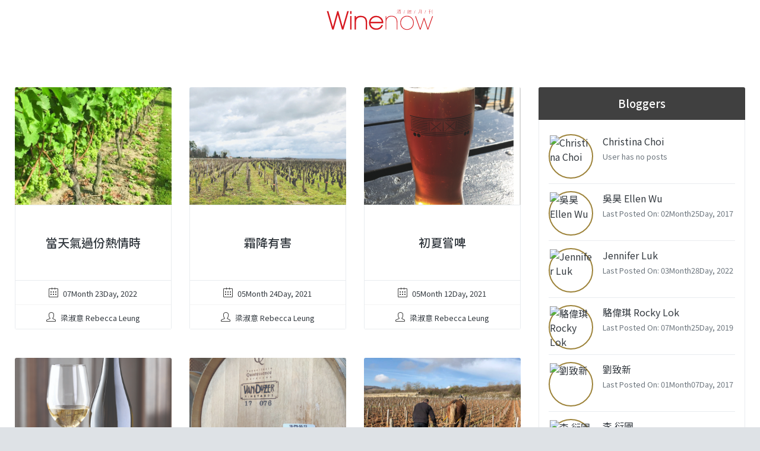

--- FILE ---
content_type: text/html; charset=UTF-8
request_url: https://api.winenow.com.hk/author/rebecca/
body_size: 15373
content:
<!DOCTYPE html>
<html lang="en-GB">

<head>
	<meta charset="UTF-8"/>
	<meta name="viewport" content="width=device-width, initial-scale=1, shrink-to-fit=no">
	<meta http-equiv="cache-control" content="no-cache">
	<meta http-equiv="pragma" content="no-cache">
	<meta http-equiv="expires" content="0">
	<link rel="profile" href="https://gmpg.org/xfn/11"/>
	<link rel="pingback" href="https://api.winenow.com.hk/xmlrpc.php"/>

	<script data-cfasync="false" type="text/javascript">var ewww_webp_supported=!1;function check_webp_feature(A,e){var w;e=void 0!==e?e:function(){},ewww_webp_supported?e(ewww_webp_supported):((w=new Image).onload=function(){ewww_webp_supported=0<w.width&&0<w.height,e&&e(ewww_webp_supported)},w.onerror=function(){e&&e(!1)},w.src="data:image/webp;base64,"+{alpha:"UklGRkoAAABXRUJQVlA4WAoAAAAQAAAAAAAAAAAAQUxQSAwAAAARBxAR/Q9ERP8DAABWUDggGAAAABQBAJ0BKgEAAQAAAP4AAA3AAP7mtQAAAA=="}[A])}check_webp_feature("alpha");</script><script data-cfasync="false" type="text/javascript">var Arrive=function(c,e,w){"use strict";if(c.MutationObserver&&"undefined"!=typeof HTMLElement){var r,a=0,u=(r=HTMLElement.prototype.matches||HTMLElement.prototype.webkitMatchesSelector||HTMLElement.prototype.mozMatchesSelector||HTMLElement.prototype.msMatchesSelector,{matchesSelector:function(e,t){return e instanceof HTMLElement&&r.call(e,t)},addMethod:function(e,t,r){var a=e[t];e[t]=function(){return r.length==arguments.length?r.apply(this,arguments):"function"==typeof a?a.apply(this,arguments):void 0}},callCallbacks:function(e,t){t&&t.options.onceOnly&&1==t.firedElems.length&&(e=[e[0]]);for(var r,a=0;r=e[a];a++)r&&r.callback&&r.callback.call(r.elem,r.elem);t&&t.options.onceOnly&&1==t.firedElems.length&&t.me.unbindEventWithSelectorAndCallback.call(t.target,t.selector,t.callback)},checkChildNodesRecursively:function(e,t,r,a){for(var i,n=0;i=e[n];n++)r(i,t,a)&&a.push({callback:t.callback,elem:i}),0<i.childNodes.length&&u.checkChildNodesRecursively(i.childNodes,t,r,a)},mergeArrays:function(e,t){var r,a={};for(r in e)e.hasOwnProperty(r)&&(a[r]=e[r]);for(r in t)t.hasOwnProperty(r)&&(a[r]=t[r]);return a},toElementsArray:function(e){return e=void 0!==e&&("number"!=typeof e.length||e===c)?[e]:e}}),t=(n.prototype.addEvent=function(e,t,r,a){a={target:e,selector:t,options:r,callback:a,firedElems:[]};return this._beforeAdding&&this._beforeAdding(a),this._eventsBucket.push(a),a},n.prototype.removeEvent=function(e){for(var t,r=this._eventsBucket.length-1;t=this._eventsBucket[r];r--)e(t)&&(this._beforeRemoving&&this._beforeRemoving(t),(t=this._eventsBucket.splice(r,1))&&t.length&&(t[0].callback=null))},n.prototype.beforeAdding=function(e){this._beforeAdding=e},n.prototype.beforeRemoving=function(e){this._beforeRemoving=e},n),o=function(i,n){var o=new t,l=this,s={fireOnAttributesModification:!1};return o.beforeAdding(function(t){var e=t.target;e!==c.document&&e!==c||(e=document.getElementsByTagName("html")[0]);var r=new MutationObserver(function(e){n.call(this,e,t)}),a=i(t.options);r.observe(e,a),t.observer=r,t.me=l}),o.beforeRemoving(function(e){e.observer.disconnect()}),this.bindEvent=function(e,t,r){t=u.mergeArrays(s,t);for(var a=u.toElementsArray(this),i=0;i<a.length;i++)o.addEvent(a[i],e,t,r)},this.unbindEvent=function(){var r=u.toElementsArray(this);o.removeEvent(function(e){for(var t=0;t<r.length;t++)if(this===w||e.target===r[t])return!0;return!1})},this.unbindEventWithSelectorOrCallback=function(r){var a=u.toElementsArray(this),i=r,e="function"==typeof r?function(e){for(var t=0;t<a.length;t++)if((this===w||e.target===a[t])&&e.callback===i)return!0;return!1}:function(e){for(var t=0;t<a.length;t++)if((this===w||e.target===a[t])&&e.selector===r)return!0;return!1};o.removeEvent(e)},this.unbindEventWithSelectorAndCallback=function(r,a){var i=u.toElementsArray(this);o.removeEvent(function(e){for(var t=0;t<i.length;t++)if((this===w||e.target===i[t])&&e.selector===r&&e.callback===a)return!0;return!1})},this},i=new function(){var s={fireOnAttributesModification:!1,onceOnly:!1,existing:!1};function n(e,t,r){return!(!u.matchesSelector(e,t.selector)||(e._id===w&&(e._id=a++),-1!=t.firedElems.indexOf(e._id)))&&(t.firedElems.push(e._id),!0)}var c=(i=new o(function(e){var t={attributes:!1,childList:!0,subtree:!0};return e.fireOnAttributesModification&&(t.attributes=!0),t},function(e,i){e.forEach(function(e){var t=e.addedNodes,r=e.target,a=[];null!==t&&0<t.length?u.checkChildNodesRecursively(t,i,n,a):"attributes"===e.type&&n(r,i)&&a.push({callback:i.callback,elem:r}),u.callCallbacks(a,i)})})).bindEvent;return i.bindEvent=function(e,t,r){t=void 0===r?(r=t,s):u.mergeArrays(s,t);var a=u.toElementsArray(this);if(t.existing){for(var i=[],n=0;n<a.length;n++)for(var o=a[n].querySelectorAll(e),l=0;l<o.length;l++)i.push({callback:r,elem:o[l]});if(t.onceOnly&&i.length)return r.call(i[0].elem,i[0].elem);setTimeout(u.callCallbacks,1,i)}c.call(this,e,t,r)},i},l=new function(){var a={};function i(e,t){return u.matchesSelector(e,t.selector)}var n=(l=new o(function(){return{childList:!0,subtree:!0}},function(e,r){e.forEach(function(e){var t=e.removedNodes,e=[];null!==t&&0<t.length&&u.checkChildNodesRecursively(t,r,i,e),u.callCallbacks(e,r)})})).bindEvent;return l.bindEvent=function(e,t,r){t=void 0===r?(r=t,a):u.mergeArrays(a,t),n.call(this,e,t,r)},l};e&&d(e.fn),d(HTMLElement.prototype),d(NodeList.prototype),d(HTMLCollection.prototype),d(HTMLDocument.prototype),d(Window.prototype);e={};return s(i,e,"unbindAllArrive"),s(l,e,"unbindAllLeave"),e}function n(){this._eventsBucket=[],this._beforeAdding=null,this._beforeRemoving=null}function s(e,t,r){u.addMethod(t,r,e.unbindEvent),u.addMethod(t,r,e.unbindEventWithSelectorOrCallback),u.addMethod(t,r,e.unbindEventWithSelectorAndCallback)}function d(e){e.arrive=i.bindEvent,s(i,e,"unbindArrive"),e.leave=l.bindEvent,s(l,e,"unbindLeave")}}(window,"undefined"==typeof jQuery?null:jQuery,void 0),ewww_webp_supported=!1;function check_webp_feature(e,t){var r;ewww_webp_supported?t(ewww_webp_supported):((r=new Image).onload=function(){ewww_webp_supported=0<r.width&&0<r.height,t(ewww_webp_supported)},r.onerror=function(){t(!1)},r.src="data:image/webp;base64,"+{alpha:"UklGRkoAAABXRUJQVlA4WAoAAAAQAAAAAAAAAAAAQUxQSAwAAAARBxAR/Q9ERP8DAABWUDggGAAAABQBAJ0BKgEAAQAAAP4AAA3AAP7mtQAAAA==",animation:"UklGRlIAAABXRUJQVlA4WAoAAAASAAAAAAAAAAAAQU5JTQYAAAD/////AABBTk1GJgAAAAAAAAAAAAAAAAAAAGQAAABWUDhMDQAAAC8AAAAQBxAREYiI/gcA"}[e])}function ewwwLoadImages(e){if(e){for(var t=document.querySelectorAll(".batch-image img, .image-wrapper a, .ngg-pro-masonry-item a, .ngg-galleria-offscreen-seo-wrapper a"),r=0,a=t.length;r<a;r++)ewwwAttr(t[r],"data-src",t[r].getAttribute("data-webp")),ewwwAttr(t[r],"data-thumbnail",t[r].getAttribute("data-webp-thumbnail"));for(var i=document.querySelectorAll(".rev_slider ul li"),r=0,a=i.length;r<a;r++){ewwwAttr(i[r],"data-thumb",i[r].getAttribute("data-webp-thumb"));for(var n=1;n<11;)ewwwAttr(i[r],"data-param"+n,i[r].getAttribute("data-webp-param"+n)),n++}for(r=0,a=(i=document.querySelectorAll(".rev_slider img")).length;r<a;r++)ewwwAttr(i[r],"data-lazyload",i[r].getAttribute("data-webp-lazyload"));for(var o=document.querySelectorAll("div.woocommerce-product-gallery__image"),r=0,a=o.length;r<a;r++)ewwwAttr(o[r],"data-thumb",o[r].getAttribute("data-webp-thumb"))}for(var l=document.querySelectorAll("video"),r=0,a=l.length;r<a;r++)ewwwAttr(l[r],"poster",e?l[r].getAttribute("data-poster-webp"):l[r].getAttribute("data-poster-image"));for(var s,c=document.querySelectorAll("img.ewww_webp_lazy_load"),r=0,a=c.length;r<a;r++)e&&(ewwwAttr(c[r],"data-lazy-srcset",c[r].getAttribute("data-lazy-srcset-webp")),ewwwAttr(c[r],"data-srcset",c[r].getAttribute("data-srcset-webp")),ewwwAttr(c[r],"data-lazy-src",c[r].getAttribute("data-lazy-src-webp")),ewwwAttr(c[r],"data-src",c[r].getAttribute("data-src-webp")),ewwwAttr(c[r],"data-orig-file",c[r].getAttribute("data-webp-orig-file")),ewwwAttr(c[r],"data-medium-file",c[r].getAttribute("data-webp-medium-file")),ewwwAttr(c[r],"data-large-file",c[r].getAttribute("data-webp-large-file")),null!=(s=c[r].getAttribute("srcset"))&&!1!==s&&s.includes("R0lGOD")&&ewwwAttr(c[r],"src",c[r].getAttribute("data-lazy-src-webp"))),c[r].className=c[r].className.replace(/\bewww_webp_lazy_load\b/,"");for(var w=document.querySelectorAll(".ewww_webp"),r=0,a=w.length;r<a;r++)e?(ewwwAttr(w[r],"srcset",w[r].getAttribute("data-srcset-webp")),ewwwAttr(w[r],"src",w[r].getAttribute("data-src-webp")),ewwwAttr(w[r],"data-orig-file",w[r].getAttribute("data-webp-orig-file")),ewwwAttr(w[r],"data-medium-file",w[r].getAttribute("data-webp-medium-file")),ewwwAttr(w[r],"data-large-file",w[r].getAttribute("data-webp-large-file")),ewwwAttr(w[r],"data-large_image",w[r].getAttribute("data-webp-large_image")),ewwwAttr(w[r],"data-src",w[r].getAttribute("data-webp-src"))):(ewwwAttr(w[r],"srcset",w[r].getAttribute("data-srcset-img")),ewwwAttr(w[r],"src",w[r].getAttribute("data-src-img"))),w[r].className=w[r].className.replace(/\bewww_webp\b/,"ewww_webp_loaded");window.jQuery&&jQuery.fn.isotope&&jQuery.fn.imagesLoaded&&(jQuery(".fusion-posts-container-infinite").imagesLoaded(function(){jQuery(".fusion-posts-container-infinite").hasClass("isotope")&&jQuery(".fusion-posts-container-infinite").isotope()}),jQuery(".fusion-portfolio:not(.fusion-recent-works) .fusion-portfolio-wrapper").imagesLoaded(function(){jQuery(".fusion-portfolio:not(.fusion-recent-works) .fusion-portfolio-wrapper").isotope()}))}function ewwwWebPInit(e){ewwwLoadImages(e),ewwwNggLoadGalleries(e),document.arrive(".ewww_webp",function(){ewwwLoadImages(e)}),document.arrive(".ewww_webp_lazy_load",function(){ewwwLoadImages(e)}),document.arrive("videos",function(){ewwwLoadImages(e)}),"loading"==document.readyState?document.addEventListener("DOMContentLoaded",ewwwJSONParserInit):("undefined"!=typeof galleries&&ewwwNggParseGalleries(e),ewwwWooParseVariations(e))}function ewwwAttr(e,t,r){null!=r&&!1!==r&&e.setAttribute(t,r)}function ewwwJSONParserInit(){"undefined"!=typeof galleries&&check_webp_feature("alpha",ewwwNggParseGalleries),check_webp_feature("alpha",ewwwWooParseVariations)}function ewwwWooParseVariations(e){if(e)for(var t=document.querySelectorAll("form.variations_form"),r=0,a=t.length;r<a;r++){var i=t[r].getAttribute("data-product_variations"),n=!1;try{for(var o in i=JSON.parse(i))void 0!==i[o]&&void 0!==i[o].image&&(void 0!==i[o].image.src_webp&&(i[o].image.src=i[o].image.src_webp,n=!0),void 0!==i[o].image.srcset_webp&&(i[o].image.srcset=i[o].image.srcset_webp,n=!0),void 0!==i[o].image.full_src_webp&&(i[o].image.full_src=i[o].image.full_src_webp,n=!0),void 0!==i[o].image.gallery_thumbnail_src_webp&&(i[o].image.gallery_thumbnail_src=i[o].image.gallery_thumbnail_src_webp,n=!0),void 0!==i[o].image.thumb_src_webp&&(i[o].image.thumb_src=i[o].image.thumb_src_webp,n=!0));n&&ewwwAttr(t[r],"data-product_variations",JSON.stringify(i))}catch(e){}}}function ewwwNggParseGalleries(e){if(e)for(var t in galleries){var r=galleries[t];galleries[t].images_list=ewwwNggParseImageList(r.images_list)}}function ewwwNggLoadGalleries(e){e&&document.addEventListener("ngg.galleria.themeadded",function(e,t){window.ngg_galleria._create_backup=window.ngg_galleria.create,window.ngg_galleria.create=function(e,t){var r=$(e).data("id");return galleries["gallery_"+r].images_list=ewwwNggParseImageList(galleries["gallery_"+r].images_list),window.ngg_galleria._create_backup(e,t)}})}function ewwwNggParseImageList(e){for(var t in e){var r=e[t];if(void 0!==r["image-webp"]&&(e[t].image=r["image-webp"],delete e[t]["image-webp"]),void 0!==r["thumb-webp"]&&(e[t].thumb=r["thumb-webp"],delete e[t]["thumb-webp"]),void 0!==r.full_image_webp&&(e[t].full_image=r.full_image_webp,delete e[t].full_image_webp),void 0!==r.srcsets)for(var a in r.srcsets)nggSrcset=r.srcsets[a],void 0!==r.srcsets[a+"-webp"]&&(e[t].srcsets[a]=r.srcsets[a+"-webp"],delete e[t].srcsets[a+"-webp"]);if(void 0!==r.full_srcsets)for(var i in r.full_srcsets)nggFSrcset=r.full_srcsets[i],void 0!==r.full_srcsets[i+"-webp"]&&(e[t].full_srcsets[i]=r.full_srcsets[i+"-webp"],delete e[t].full_srcsets[i+"-webp"])}return e}check_webp_feature("alpha",ewwwWebPInit);</script><title>梁淑意 Rebecca Leung &#8211; Winenow 酒經</title>
<meta name='robots' content='max-image-preview:large' />
<!-- Google tag (gtag.js) consent mode dataLayer added by Site Kit -->
<script id="google_gtagjs-js-consent-mode-data-layer" type="text/javascript">
window.dataLayer = window.dataLayer || [];function gtag(){dataLayer.push(arguments);}
gtag('consent', 'default', {"ad_personalization":"denied","ad_storage":"denied","ad_user_data":"denied","analytics_storage":"denied","functionality_storage":"denied","security_storage":"denied","personalization_storage":"denied","region":["AT","BE","BG","CH","CY","CZ","DE","DK","EE","ES","FI","FR","GB","GR","HR","HU","IE","IS","IT","LI","LT","LU","LV","MT","NL","NO","PL","PT","RO","SE","SI","SK"],"wait_for_update":500});
window._googlesitekitConsentCategoryMap = {"statistics":["analytics_storage"],"marketing":["ad_storage","ad_user_data","ad_personalization"],"functional":["functionality_storage","security_storage"],"preferences":["personalization_storage"]};
window._googlesitekitConsents = {"ad_personalization":"denied","ad_storage":"denied","ad_user_data":"denied","analytics_storage":"denied","functionality_storage":"denied","security_storage":"denied","personalization_storage":"denied","region":["AT","BE","BG","CH","CY","CZ","DE","DK","EE","ES","FI","FR","GB","GR","HR","HU","IE","IS","IT","LI","LT","LU","LV","MT","NL","NO","PL","PT","RO","SE","SI","SK"],"wait_for_update":500};
</script>
<!-- End Google tag (gtag.js) consent mode dataLayer added by Site Kit -->
<link rel='dns-prefetch' href='//ajax.googleapis.com' />
<link rel='dns-prefetch' href='//cdn.polyfill.io' />
<link rel='dns-prefetch' href='//www.googletagmanager.com' />
<link rel='dns-prefetch' href='//s3.amazonaws.com' />
<link rel='dns-prefetch' href='//s.w.org' />
<link rel="alternate" type="application/rss+xml" title="Winenow 酒經 &raquo; Posts by 梁淑意 Rebecca Leung Feed" href="https://api.winenow.com.hk/author/rebecca/feed/" />
		<!-- This site uses the Google Analytics by MonsterInsights plugin v8.23.1 - Using Analytics tracking - https://www.monsterinsights.com/ -->
							<script src="//www.googletagmanager.com/gtag/js?id=G-2N6LE9LJDT"  data-cfasync="false" data-wpfc-render="false" type="text/javascript" async></script>
			<script data-cfasync="false" data-wpfc-render="false" type="text/javascript">
				var mi_version = '8.23.1';
				var mi_track_user = true;
				var mi_no_track_reason = '';
				
								var disableStrs = [
										'ga-disable-G-2N6LE9LJDT',
									];

				/* Function to detect opted out users */
				function __gtagTrackerIsOptedOut() {
					for (var index = 0; index < disableStrs.length; index++) {
						if (document.cookie.indexOf(disableStrs[index] + '=true') > -1) {
							return true;
						}
					}

					return false;
				}

				/* Disable tracking if the opt-out cookie exists. */
				if (__gtagTrackerIsOptedOut()) {
					for (var index = 0; index < disableStrs.length; index++) {
						window[disableStrs[index]] = true;
					}
				}

				/* Opt-out function */
				function __gtagTrackerOptout() {
					for (var index = 0; index < disableStrs.length; index++) {
						document.cookie = disableStrs[index] + '=true; expires=Thu, 31 Dec 2099 23:59:59 UTC; path=/';
						window[disableStrs[index]] = true;
					}
				}

				if ('undefined' === typeof gaOptout) {
					function gaOptout() {
						__gtagTrackerOptout();
					}
				}
								window.dataLayer = window.dataLayer || [];

				window.MonsterInsightsDualTracker = {
					helpers: {},
					trackers: {},
				};
				if (mi_track_user) {
					function __gtagDataLayer() {
						dataLayer.push(arguments);
					}

					function __gtagTracker(type, name, parameters) {
						if (!parameters) {
							parameters = {};
						}

						if (parameters.send_to) {
							__gtagDataLayer.apply(null, arguments);
							return;
						}

						if (type === 'event') {
														parameters.send_to = monsterinsights_frontend.v4_id;
							var hookName = name;
							if (typeof parameters['event_category'] !== 'undefined') {
								hookName = parameters['event_category'] + ':' + name;
							}

							if (typeof MonsterInsightsDualTracker.trackers[hookName] !== 'undefined') {
								MonsterInsightsDualTracker.trackers[hookName](parameters);
							} else {
								__gtagDataLayer('event', name, parameters);
							}
							
						} else {
							__gtagDataLayer.apply(null, arguments);
						}
					}

					__gtagTracker('js', new Date());
					__gtagTracker('set', {
						'developer_id.dZGIzZG': true,
											});
										__gtagTracker('config', 'G-2N6LE9LJDT', {"forceSSL":"true","link_attribution":"true"} );
															window.gtag = __gtagTracker;										(function () {
						/* https://developers.google.com/analytics/devguides/collection/analyticsjs/ */
						/* ga and __gaTracker compatibility shim. */
						var noopfn = function () {
							return null;
						};
						var newtracker = function () {
							return new Tracker();
						};
						var Tracker = function () {
							return null;
						};
						var p = Tracker.prototype;
						p.get = noopfn;
						p.set = noopfn;
						p.send = function () {
							var args = Array.prototype.slice.call(arguments);
							args.unshift('send');
							__gaTracker.apply(null, args);
						};
						var __gaTracker = function () {
							var len = arguments.length;
							if (len === 0) {
								return;
							}
							var f = arguments[len - 1];
							if (typeof f !== 'object' || f === null || typeof f.hitCallback !== 'function') {
								if ('send' === arguments[0]) {
									var hitConverted, hitObject = false, action;
									if ('event' === arguments[1]) {
										if ('undefined' !== typeof arguments[3]) {
											hitObject = {
												'eventAction': arguments[3],
												'eventCategory': arguments[2],
												'eventLabel': arguments[4],
												'value': arguments[5] ? arguments[5] : 1,
											}
										}
									}
									if ('pageview' === arguments[1]) {
										if ('undefined' !== typeof arguments[2]) {
											hitObject = {
												'eventAction': 'page_view',
												'page_path': arguments[2],
											}
										}
									}
									if (typeof arguments[2] === 'object') {
										hitObject = arguments[2];
									}
									if (typeof arguments[5] === 'object') {
										Object.assign(hitObject, arguments[5]);
									}
									if ('undefined' !== typeof arguments[1].hitType) {
										hitObject = arguments[1];
										if ('pageview' === hitObject.hitType) {
											hitObject.eventAction = 'page_view';
										}
									}
									if (hitObject) {
										action = 'timing' === arguments[1].hitType ? 'timing_complete' : hitObject.eventAction;
										hitConverted = mapArgs(hitObject);
										__gtagTracker('event', action, hitConverted);
									}
								}
								return;
							}

							function mapArgs(args) {
								var arg, hit = {};
								var gaMap = {
									'eventCategory': 'event_category',
									'eventAction': 'event_action',
									'eventLabel': 'event_label',
									'eventValue': 'event_value',
									'nonInteraction': 'non_interaction',
									'timingCategory': 'event_category',
									'timingVar': 'name',
									'timingValue': 'value',
									'timingLabel': 'event_label',
									'page': 'page_path',
									'location': 'page_location',
									'title': 'page_title',
									'referrer' : 'page_referrer',
								};
								for (arg in args) {
																		if (!(!args.hasOwnProperty(arg) || !gaMap.hasOwnProperty(arg))) {
										hit[gaMap[arg]] = args[arg];
									} else {
										hit[arg] = args[arg];
									}
								}
								return hit;
							}

							try {
								f.hitCallback();
							} catch (ex) {
							}
						};
						__gaTracker.create = newtracker;
						__gaTracker.getByName = newtracker;
						__gaTracker.getAll = function () {
							return [];
						};
						__gaTracker.remove = noopfn;
						__gaTracker.loaded = true;
						window['__gaTracker'] = __gaTracker;
					})();
									} else {
										console.log("");
					(function () {
						function __gtagTracker() {
							return null;
						}

						window['__gtagTracker'] = __gtagTracker;
						window['gtag'] = __gtagTracker;
					})();
									}
			</script>
				<!-- / Google Analytics by MonsterInsights -->
		<script type="text/javascript">
window._wpemojiSettings = {"baseUrl":"https:\/\/s.w.org\/images\/core\/emoji\/13.1.0\/72x72\/","ext":".png","svgUrl":"https:\/\/s.w.org\/images\/core\/emoji\/13.1.0\/svg\/","svgExt":".svg","source":{"concatemoji":"https:\/\/api.winenow.com.hk\/wp-includes\/js\/wp-emoji-release.min.js?ver=e697572dc734a6504e2ef00df27220f6"}};
/*! This file is auto-generated */
!function(e,a,t){var n,r,o,i=a.createElement("canvas"),p=i.getContext&&i.getContext("2d");function s(e,t){var a=String.fromCharCode;p.clearRect(0,0,i.width,i.height),p.fillText(a.apply(this,e),0,0);e=i.toDataURL();return p.clearRect(0,0,i.width,i.height),p.fillText(a.apply(this,t),0,0),e===i.toDataURL()}function c(e){var t=a.createElement("script");t.src=e,t.defer=t.type="text/javascript",a.getElementsByTagName("head")[0].appendChild(t)}for(o=Array("flag","emoji"),t.supports={everything:!0,everythingExceptFlag:!0},r=0;r<o.length;r++)t.supports[o[r]]=function(e){if(!p||!p.fillText)return!1;switch(p.textBaseline="top",p.font="600 32px Arial",e){case"flag":return s([127987,65039,8205,9895,65039],[127987,65039,8203,9895,65039])?!1:!s([55356,56826,55356,56819],[55356,56826,8203,55356,56819])&&!s([55356,57332,56128,56423,56128,56418,56128,56421,56128,56430,56128,56423,56128,56447],[55356,57332,8203,56128,56423,8203,56128,56418,8203,56128,56421,8203,56128,56430,8203,56128,56423,8203,56128,56447]);case"emoji":return!s([10084,65039,8205,55357,56613],[10084,65039,8203,55357,56613])}return!1}(o[r]),t.supports.everything=t.supports.everything&&t.supports[o[r]],"flag"!==o[r]&&(t.supports.everythingExceptFlag=t.supports.everythingExceptFlag&&t.supports[o[r]]);t.supports.everythingExceptFlag=t.supports.everythingExceptFlag&&!t.supports.flag,t.DOMReady=!1,t.readyCallback=function(){t.DOMReady=!0},t.supports.everything||(n=function(){t.readyCallback()},a.addEventListener?(a.addEventListener("DOMContentLoaded",n,!1),e.addEventListener("load",n,!1)):(e.attachEvent("onload",n),a.attachEvent("onreadystatechange",function(){"complete"===a.readyState&&t.readyCallback()})),(n=t.source||{}).concatemoji?c(n.concatemoji):n.wpemoji&&n.twemoji&&(c(n.twemoji),c(n.wpemoji)))}(window,document,window._wpemojiSettings);
</script>
<style type="text/css">
img.wp-smiley,
img.emoji {
	display: inline !important;
	border: none !important;
	box-shadow: none !important;
	height: 1em !important;
	width: 1em !important;
	margin: 0 0.07em !important;
	vertical-align: -0.1em !important;
	background: none !important;
	padding: 0 !important;
}
</style>
	<link rel='stylesheet' id='wp-block-library-css'  href='https://api.winenow.com.hk/wp-includes/css/dist/block-library/style.min.css?ver=e697572dc734a6504e2ef00df27220f6' type='text/css' media='all' />
<link rel='stylesheet' id='wc-blocks-vendors-style-css'  href='https://api.winenow.com.hk/wp-content//plugins/woocommerce/packages/woocommerce-blocks/build/wc-blocks-vendors-style.css?ver=7.2.2' type='text/css' media='all' />
<link rel='stylesheet' id='wc-blocks-style-css'  href='https://api.winenow.com.hk/wp-content//plugins/woocommerce/packages/woocommerce-blocks/build/wc-blocks-style.css?ver=7.2.2' type='text/css' media='all' />
<style id='global-styles-inline-css' type='text/css'>
body{--wp--preset--color--black: #000000;--wp--preset--color--cyan-bluish-gray: #abb8c3;--wp--preset--color--white: #ffffff;--wp--preset--color--pale-pink: #f78da7;--wp--preset--color--vivid-red: #cf2e2e;--wp--preset--color--luminous-vivid-orange: #ff6900;--wp--preset--color--luminous-vivid-amber: #fcb900;--wp--preset--color--light-green-cyan: #7bdcb5;--wp--preset--color--vivid-green-cyan: #00d084;--wp--preset--color--pale-cyan-blue: #8ed1fc;--wp--preset--color--vivid-cyan-blue: #0693e3;--wp--preset--color--vivid-purple: #9b51e0;--wp--preset--gradient--vivid-cyan-blue-to-vivid-purple: linear-gradient(135deg,rgba(6,147,227,1) 0%,rgb(155,81,224) 100%);--wp--preset--gradient--light-green-cyan-to-vivid-green-cyan: linear-gradient(135deg,rgb(122,220,180) 0%,rgb(0,208,130) 100%);--wp--preset--gradient--luminous-vivid-amber-to-luminous-vivid-orange: linear-gradient(135deg,rgba(252,185,0,1) 0%,rgba(255,105,0,1) 100%);--wp--preset--gradient--luminous-vivid-orange-to-vivid-red: linear-gradient(135deg,rgba(255,105,0,1) 0%,rgb(207,46,46) 100%);--wp--preset--gradient--very-light-gray-to-cyan-bluish-gray: linear-gradient(135deg,rgb(238,238,238) 0%,rgb(169,184,195) 100%);--wp--preset--gradient--cool-to-warm-spectrum: linear-gradient(135deg,rgb(74,234,220) 0%,rgb(151,120,209) 20%,rgb(207,42,186) 40%,rgb(238,44,130) 60%,rgb(251,105,98) 80%,rgb(254,248,76) 100%);--wp--preset--gradient--blush-light-purple: linear-gradient(135deg,rgb(255,206,236) 0%,rgb(152,150,240) 100%);--wp--preset--gradient--blush-bordeaux: linear-gradient(135deg,rgb(254,205,165) 0%,rgb(254,45,45) 50%,rgb(107,0,62) 100%);--wp--preset--gradient--luminous-dusk: linear-gradient(135deg,rgb(255,203,112) 0%,rgb(199,81,192) 50%,rgb(65,88,208) 100%);--wp--preset--gradient--pale-ocean: linear-gradient(135deg,rgb(255,245,203) 0%,rgb(182,227,212) 50%,rgb(51,167,181) 100%);--wp--preset--gradient--electric-grass: linear-gradient(135deg,rgb(202,248,128) 0%,rgb(113,206,126) 100%);--wp--preset--gradient--midnight: linear-gradient(135deg,rgb(2,3,129) 0%,rgb(40,116,252) 100%);--wp--preset--duotone--dark-grayscale: url('#wp-duotone-dark-grayscale');--wp--preset--duotone--grayscale: url('#wp-duotone-grayscale');--wp--preset--duotone--purple-yellow: url('#wp-duotone-purple-yellow');--wp--preset--duotone--blue-red: url('#wp-duotone-blue-red');--wp--preset--duotone--midnight: url('#wp-duotone-midnight');--wp--preset--duotone--magenta-yellow: url('#wp-duotone-magenta-yellow');--wp--preset--duotone--purple-green: url('#wp-duotone-purple-green');--wp--preset--duotone--blue-orange: url('#wp-duotone-blue-orange');--wp--preset--font-size--small: 13px;--wp--preset--font-size--medium: 20px;--wp--preset--font-size--large: 36px;--wp--preset--font-size--x-large: 42px;}.has-black-color{color: var(--wp--preset--color--black) !important;}.has-cyan-bluish-gray-color{color: var(--wp--preset--color--cyan-bluish-gray) !important;}.has-white-color{color: var(--wp--preset--color--white) !important;}.has-pale-pink-color{color: var(--wp--preset--color--pale-pink) !important;}.has-vivid-red-color{color: var(--wp--preset--color--vivid-red) !important;}.has-luminous-vivid-orange-color{color: var(--wp--preset--color--luminous-vivid-orange) !important;}.has-luminous-vivid-amber-color{color: var(--wp--preset--color--luminous-vivid-amber) !important;}.has-light-green-cyan-color{color: var(--wp--preset--color--light-green-cyan) !important;}.has-vivid-green-cyan-color{color: var(--wp--preset--color--vivid-green-cyan) !important;}.has-pale-cyan-blue-color{color: var(--wp--preset--color--pale-cyan-blue) !important;}.has-vivid-cyan-blue-color{color: var(--wp--preset--color--vivid-cyan-blue) !important;}.has-vivid-purple-color{color: var(--wp--preset--color--vivid-purple) !important;}.has-black-background-color{background-color: var(--wp--preset--color--black) !important;}.has-cyan-bluish-gray-background-color{background-color: var(--wp--preset--color--cyan-bluish-gray) !important;}.has-white-background-color{background-color: var(--wp--preset--color--white) !important;}.has-pale-pink-background-color{background-color: var(--wp--preset--color--pale-pink) !important;}.has-vivid-red-background-color{background-color: var(--wp--preset--color--vivid-red) !important;}.has-luminous-vivid-orange-background-color{background-color: var(--wp--preset--color--luminous-vivid-orange) !important;}.has-luminous-vivid-amber-background-color{background-color: var(--wp--preset--color--luminous-vivid-amber) !important;}.has-light-green-cyan-background-color{background-color: var(--wp--preset--color--light-green-cyan) !important;}.has-vivid-green-cyan-background-color{background-color: var(--wp--preset--color--vivid-green-cyan) !important;}.has-pale-cyan-blue-background-color{background-color: var(--wp--preset--color--pale-cyan-blue) !important;}.has-vivid-cyan-blue-background-color{background-color: var(--wp--preset--color--vivid-cyan-blue) !important;}.has-vivid-purple-background-color{background-color: var(--wp--preset--color--vivid-purple) !important;}.has-black-border-color{border-color: var(--wp--preset--color--black) !important;}.has-cyan-bluish-gray-border-color{border-color: var(--wp--preset--color--cyan-bluish-gray) !important;}.has-white-border-color{border-color: var(--wp--preset--color--white) !important;}.has-pale-pink-border-color{border-color: var(--wp--preset--color--pale-pink) !important;}.has-vivid-red-border-color{border-color: var(--wp--preset--color--vivid-red) !important;}.has-luminous-vivid-orange-border-color{border-color: var(--wp--preset--color--luminous-vivid-orange) !important;}.has-luminous-vivid-amber-border-color{border-color: var(--wp--preset--color--luminous-vivid-amber) !important;}.has-light-green-cyan-border-color{border-color: var(--wp--preset--color--light-green-cyan) !important;}.has-vivid-green-cyan-border-color{border-color: var(--wp--preset--color--vivid-green-cyan) !important;}.has-pale-cyan-blue-border-color{border-color: var(--wp--preset--color--pale-cyan-blue) !important;}.has-vivid-cyan-blue-border-color{border-color: var(--wp--preset--color--vivid-cyan-blue) !important;}.has-vivid-purple-border-color{border-color: var(--wp--preset--color--vivid-purple) !important;}.has-vivid-cyan-blue-to-vivid-purple-gradient-background{background: var(--wp--preset--gradient--vivid-cyan-blue-to-vivid-purple) !important;}.has-light-green-cyan-to-vivid-green-cyan-gradient-background{background: var(--wp--preset--gradient--light-green-cyan-to-vivid-green-cyan) !important;}.has-luminous-vivid-amber-to-luminous-vivid-orange-gradient-background{background: var(--wp--preset--gradient--luminous-vivid-amber-to-luminous-vivid-orange) !important;}.has-luminous-vivid-orange-to-vivid-red-gradient-background{background: var(--wp--preset--gradient--luminous-vivid-orange-to-vivid-red) !important;}.has-very-light-gray-to-cyan-bluish-gray-gradient-background{background: var(--wp--preset--gradient--very-light-gray-to-cyan-bluish-gray) !important;}.has-cool-to-warm-spectrum-gradient-background{background: var(--wp--preset--gradient--cool-to-warm-spectrum) !important;}.has-blush-light-purple-gradient-background{background: var(--wp--preset--gradient--blush-light-purple) !important;}.has-blush-bordeaux-gradient-background{background: var(--wp--preset--gradient--blush-bordeaux) !important;}.has-luminous-dusk-gradient-background{background: var(--wp--preset--gradient--luminous-dusk) !important;}.has-pale-ocean-gradient-background{background: var(--wp--preset--gradient--pale-ocean) !important;}.has-electric-grass-gradient-background{background: var(--wp--preset--gradient--electric-grass) !important;}.has-midnight-gradient-background{background: var(--wp--preset--gradient--midnight) !important;}.has-small-font-size{font-size: var(--wp--preset--font-size--small) !important;}.has-medium-font-size{font-size: var(--wp--preset--font-size--medium) !important;}.has-large-font-size{font-size: var(--wp--preset--font-size--large) !important;}.has-x-large-font-size{font-size: var(--wp--preset--font-size--x-large) !important;}
</style>
<link rel='stylesheet' id='winenow-css'  href='https://api.winenow.com.hk/wp-content//plugins/winenow/public/css/winenow-public.css?ver=1.0.0' type='text/css' media='all' />
<style id='woocommerce-inline-inline-css' type='text/css'>
.woocommerce form .form-row .required { visibility: visible; }
</style>
<link rel='stylesheet' id='ppress-frontend-css'  href='https://api.winenow.com.hk/wp-content//plugins/wp-user-avatar/assets/css/frontend.min.css?ver=3.2.1' type='text/css' media='all' />
<link rel='stylesheet' id='ppress-flatpickr-css'  href='https://api.winenow.com.hk/wp-content//plugins/wp-user-avatar/assets/flatpickr/flatpickr.min.css?ver=3.2.1' type='text/css' media='all' />
<link rel='stylesheet' id='ppress-select2-css'  href='https://api.winenow.com.hk/wp-content//plugins/wp-user-avatar/assets/select2/select2.min.css?ver=e697572dc734a6504e2ef00df27220f6' type='text/css' media='all' />
<link rel='stylesheet' id='wc-memberships-frontend-css'  href='https://api.winenow.com.hk/wp-content//plugins/woocommerce-memberships/assets/css/frontend/wc-memberships-frontend.min.css?ver=1.7.2' type='text/css' media='all' />
<link rel='stylesheet' id='prdctfltr-css'  href='https://api.winenow.com.hk/wp-content//plugins/prdctfltr/lib/css/style.min.css?ver=6.6.4' type='text/css' media='all' />
<link rel='stylesheet' id='style-css'  href='https://api.winenow.com.hk/wp-content//themes/winenow/style.css?ver=1.0.2' type='text/css' media='all' />
<link rel='stylesheet' id='app_styles-css'  href='https://api.winenow.com.hk/wp-content//themes/winenow/public/app.css?ver=1.0.2' type='text/css' media='all' />
<link rel='stylesheet' id='socicon-css'  href='https://s3.amazonaws.com/icomoon.io/114779/Socicon/style.css?9ukd8d&#038;ver=1.0.2' type='text/css' media='all' />
<script type='text/javascript' src='https://api.winenow.com.hk/wp-content//plugins/google-analytics-for-wordpress/assets/js/frontend-gtag.js?ver=8.23.1' id='monsterinsights-frontend-script-js'></script>
<script data-cfasync="false" data-wpfc-render="false" type="text/javascript" id='monsterinsights-frontend-script-js-extra'>/* <![CDATA[ */
var monsterinsights_frontend = {"js_events_tracking":"true","download_extensions":"doc,pdf,ppt,zip,xls,docx,pptx,xlsx","inbound_paths":"[{\"path\":\"\\\/go\\\/\",\"label\":\"affiliate\"},{\"path\":\"\\\/recommend\\\/\",\"label\":\"affiliate\"}]","home_url":"https:\/\/api.winenow.com.hk","hash_tracking":"false","v4_id":"G-2N6LE9LJDT"};/* ]]> */
</script>
<script type='text/javascript' src='https://api.winenow.com.hk/wp-includes/js/jquery/jquery.min.js?ver=3.6.0' id='jquery-core-js'></script>
<script type='text/javascript' src='https://api.winenow.com.hk/wp-includes/js/jquery/jquery-migrate.min.js?ver=3.3.2' id='jquery-migrate-js'></script>
<script type='text/javascript' src='https://api.winenow.com.hk/wp-content//plugins/winenow/public/js/winenow-public.js?ver=1.0.0' id='winenow-js'></script>
<script type='text/javascript' src='https://api.winenow.com.hk/wp-content//plugins/wp-user-avatar/assets/flatpickr/flatpickr.min.js?ver=e697572dc734a6504e2ef00df27220f6' id='ppress-flatpickr-js'></script>
<script type='text/javascript' src='https://api.winenow.com.hk/wp-content//plugins/wp-user-avatar/assets/select2/select2.min.js?ver=e697572dc734a6504e2ef00df27220f6' id='ppress-select2-js'></script>
<script type='text/javascript' src='https://cdn.polyfill.io/v2/polyfill.min.js?ver=1.0.2' id='poly_fills-js'></script>

<!-- Google tag (gtag.js) snippet added by Site Kit -->
<!-- Google Analytics snippet added by Site Kit -->
<script type='text/javascript' src='https://www.googletagmanager.com/gtag/js?id=GT-55JKBRS' id='google_gtagjs-js' async></script>
<script type='text/javascript' id='google_gtagjs-js-after'>
window.dataLayer = window.dataLayer || [];function gtag(){dataLayer.push(arguments);}
gtag("set","linker",{"domains":["api.winenow.com.hk"]});
gtag("js", new Date());
gtag("set", "developer_id.dZTNiMT", true);
gtag("config", "GT-55JKBRS");
</script>
<link rel="https://api.w.org/" href="https://api.winenow.com.hk/wp-json/" /><link rel="alternate" type="application/json" href="https://api.winenow.com.hk/wp-json/wp/v2/users/61" /><link rel="EditURI" type="application/rsd+xml" title="RSD" href="https://api.winenow.com.hk/xmlrpc.php?rsd" />
<link rel="wlwmanifest" type="application/wlwmanifest+xml" href="https://api.winenow.com.hk/wp-includes/wlwmanifest.xml" /> 
<meta name="generator" content="Site Kit by Google 1.170.0" /><meta name="tec-api-version" content="v1"><meta name="tec-api-origin" content="https://api.winenow.com.hk"><link rel="https://theeventscalendar.com/" href="https://api.winenow.com.hk/wp-json/tribe/events/v1/" />	<noscript><style>.woocommerce-product-gallery{ opacity: 1 !important; }</style></noscript>
	<noscript><style>.lazyload[data-src]{display:none !important;}</style></noscript><style>.lazyload{background-image:none !important;}.lazyload:before{background-image:none !important;}</style><style>.wp-block-gallery.is-cropped .blocks-gallery-item picture{height:100%;width:100%;}</style><link rel="icon" href="https://api.winenow.com.hk/wp-content//uploads/2023/02/cropped-Artboard-6-1-32x32.png" sizes="32x32" />
<link rel="icon" href="https://api.winenow.com.hk/wp-content//uploads/2023/02/cropped-Artboard-6-1-192x192.png" sizes="192x192" />
<link rel="apple-touch-icon" href="https://api.winenow.com.hk/wp-content//uploads/2023/02/cropped-Artboard-6-1-180x180.png" />
<meta name="msapplication-TileImage" content="https://api.winenow.com.hk/wp-content//uploads/2023/02/cropped-Artboard-6-1-270x270.png" />
<meta name="generator" content="WooCommerce Product Filter - All in One WooCommerce Filter"/></head>

<body data-rsssl=1 class="archive author author-rebecca author-61 theme-winenow woocommerce-no-js tribe-no-js tribe-bar-is-disabled">
<script data-cfasync="false">if(ewww_webp_supported){document.body.classList.add("webp-support");}</script>

<!--[if IE]>
<p class="browserupgrade">You are using an <strong>outdated</strong> browser. Please <a href="http://browsehappy.com/">upgrade
	your browser</a> to improve your experience.</p>
<![endif]-->


<div class="site-overlay"></div>
<!-- pushy menu end -->

<!-- App Content -->
<main id="container">

	<!-- top slider -->
	
	<!-- main navigation -->
	<header class="app-header" style="background: #FFF">

		<!-- top menu -->
		<div class="top w-100 pt-2 pb-4 py-lg-3">
			<div class="container">
				<div class="row">
					<div class="col-2 col-lg-4 col-lg-5">
					</div>

					<!-- tablet and up only logo -->
					<div class="col-12 col-md-4 col-lg-2 text-center d-none d-lg-block">
						<a href="https://api.winenow.com.hk">
							<img src="[data-uri]"
								 alt="Winenow"
								 class="img-fluid d-block mx-auto lazyload"
								 style="max-width: 180px;" data-src="https://api.winenow.com.hk/wp-content//themes/winenow/assets/img/logo-red.svg" decoding="async" /><noscript><img src="https://api.winenow.com.hk/wp-content//themes/winenow/assets/img/logo-red.svg"
								 alt="Winenow"
								 class="img-fluid d-block mx-auto"
								 style="max-width: 180px;" data-eio="l" /></noscript>
						</a>
					</div>

					<!-- cart and winenow mall button -->
					<div class="col-10 col-lg-5 text-right">
					</div>

					<!-- mobile only logo -->
					<div class="col-12 text-center border-light border-top d-lg-none pt-4 mt-2">
						<a href="https://api.winenow.com.hk">
							<img src="[data-uri]"
								 alt="Winenow"
								 class="img-fluid d-block mx-auto lazyload"
								 style="max-width: 150px;" data-src="https://api.winenow.com.hk/wp-content//themes/winenow/assets/img/logo-red.svg" decoding="async" /><noscript><img src="https://api.winenow.com.hk/wp-content//themes/winenow/assets/img/logo-red.svg"
								 alt="Winenow"
								 class="img-fluid d-block mx-auto"
								 style="max-width: 150px;" data-eio="l" /></noscript>
						</a>
					</div>

				</div>
			</div>
		</div>
	</header>

<section id="blog-items" class="slice bg-white">
	<div class="container">
		<div class="row">
			<div class="col-12 col-lg-8 col-xl-70">
				<div class="pb-5">
					<div class="row">
													<div class="col-12 col-sm-6 col-lg-6 col-xl-4">
								<!-- blog item light -->
<div class="blog-item rounded mb-5">

			<div class="img-actor-4-3 item-img"
			style="background-image: url('https://api.winenow.com.hk/wp-content//uploads/2018/07/IMG_4995-e1531295453916.jpg"></div>
	
	<div class="item-body border ">
		<a href="https://api.winenow.com.hk/2022/07/heat/" class="link-heading">
			<div class="heading-x text-center my-5 px-3">
				當天氣過份熱情時			</div>
		</a>
		<div class="border-top text-center rounded-bottom">
			<div class="container-fluid">
				<div class="row">
					<div class="col-12 px-0">
						<a href="https://api.winenow.com.hk/2022/07/"
						   class="item-btn d-block">
							<div class="px-2 py-2">
								<span class="text-dark icon-calendar d-inline-block mr-1"></span>
								<span class="text text-small">
									07Month 23Day,  2022								</span>
							</div>
						</a>
					</div>
					<div class="col-12 px-0 border-top border-light">
						<a href="https://api.winenow.com.hk/author/rebecca/" class="item-btn d-block">
							<div class="px-2 py-2">
								<span class="text-dark icon-user d-inline-block mr-1"></span>
								<span class="text text-small">梁淑意 Rebecca Leung</span>
							</div>
						</a>
					</div>
				</div>
			</div>
		</div>
	</div>
</div>
							</div>
													<div class="col-12 col-sm-6 col-lg-6 col-xl-4">
								<!-- blog item light -->
<div class="blog-item rounded mb-5">

			<div class="img-actor-4-3 item-img"
			style="background-image: url('https://api.winenow.com.hk/wp-content//uploads/2021/05/IMG_1194-768x576.jpg"></div>
	
	<div class="item-body border ">
		<a href="https://api.winenow.com.hk/2021/05/%e9%9c%9c%e9%99%8d%e6%9c%89%e5%ae%b3/" class="link-heading">
			<div class="heading-x text-center my-5 px-3">
				霜降有害			</div>
		</a>
		<div class="border-top text-center rounded-bottom">
			<div class="container-fluid">
				<div class="row">
					<div class="col-12 px-0">
						<a href="https://api.winenow.com.hk/2021/05/"
						   class="item-btn d-block">
							<div class="px-2 py-2">
								<span class="text-dark icon-calendar d-inline-block mr-1"></span>
								<span class="text text-small">
									05Month 24Day,  2021								</span>
							</div>
						</a>
					</div>
					<div class="col-12 px-0 border-top border-light">
						<a href="https://api.winenow.com.hk/author/rebecca/" class="item-btn d-block">
							<div class="px-2 py-2">
								<span class="text-dark icon-user d-inline-block mr-1"></span>
								<span class="text text-small">梁淑意 Rebecca Leung</span>
							</div>
						</a>
					</div>
				</div>
			</div>
		</div>
	</div>
</div>
							</div>
													<div class="col-12 col-sm-6 col-lg-6 col-xl-4">
								<!-- blog item light -->
<div class="blog-item rounded mb-5">

			<div class="img-actor-4-3 item-img"
			style="background-image: url('https://api.winenow.com.hk/wp-content//uploads/2021/05/Screen-Shot-2021-05-12-at-13.52.10-482x576.png"></div>
	
	<div class="item-body border ">
		<a href="https://api.winenow.com.hk/2021/05/%e5%88%9d%e5%a4%8f%e5%98%97%e5%95%a4/" class="link-heading">
			<div class="heading-x text-center my-5 px-3">
				初夏嘗啤			</div>
		</a>
		<div class="border-top text-center rounded-bottom">
			<div class="container-fluid">
				<div class="row">
					<div class="col-12 px-0">
						<a href="https://api.winenow.com.hk/2021/05/"
						   class="item-btn d-block">
							<div class="px-2 py-2">
								<span class="text-dark icon-calendar d-inline-block mr-1"></span>
								<span class="text text-small">
									05Month 12Day,  2021								</span>
							</div>
						</a>
					</div>
					<div class="col-12 px-0 border-top border-light">
						<a href="https://api.winenow.com.hk/author/rebecca/" class="item-btn d-block">
							<div class="px-2 py-2">
								<span class="text-dark icon-user d-inline-block mr-1"></span>
								<span class="text text-small">梁淑意 Rebecca Leung</span>
							</div>
						</a>
					</div>
				</div>
			</div>
		</div>
	</div>
</div>
							</div>
													<div class="col-12 col-sm-6 col-lg-6 col-xl-4">
								<!-- blog item light -->
<div class="blog-item rounded mb-5">

			<div class="img-actor-4-3 item-img"
			style="background-image: url('https://api.winenow.com.hk/wp-content//uploads/2021/04/mmm_9304-3-720x576.jpg"></div>
	
	<div class="item-body border ">
		<a href="https://api.winenow.com.hk/2021/04/burgundy/" class="link-heading">
			<div class="heading-x text-center my-5 px-3">
				布爾岡 不只有矜貴昂貴，其實還有實惠			</div>
		</a>
		<div class="border-top text-center rounded-bottom">
			<div class="container-fluid">
				<div class="row">
					<div class="col-12 px-0">
						<a href="https://api.winenow.com.hk/2021/04/"
						   class="item-btn d-block">
							<div class="px-2 py-2">
								<span class="text-dark icon-calendar d-inline-block mr-1"></span>
								<span class="text text-small">
									04Month 12Day,  2021								</span>
							</div>
						</a>
					</div>
					<div class="col-12 px-0 border-top border-light">
						<a href="https://api.winenow.com.hk/author/rebecca/" class="item-btn d-block">
							<div class="px-2 py-2">
								<span class="text-dark icon-user d-inline-block mr-1"></span>
								<span class="text text-small">梁淑意 Rebecca Leung</span>
							</div>
						</a>
					</div>
				</div>
			</div>
		</div>
	</div>
</div>
							</div>
													<div class="col-12 col-sm-6 col-lg-6 col-xl-4">
								<!-- blog item light -->
<div class="blog-item rounded mb-5">

			<div class="img-actor-4-3 item-img"
			style="background-image: url('https://api.winenow.com.hk/wp-content//uploads/2021/04/IMG_1391-768x576.jpg"></div>
	
	<div class="item-body border ">
		<a href="https://api.winenow.com.hk/2021/03/%e9%85%92%e7%95%8c%e5%bc%8f%e6%aa%a2%e7%96%ab/" class="link-heading">
			<div class="heading-x text-center my-5 px-3">
				酒界式檢疫			</div>
		</a>
		<div class="border-top text-center rounded-bottom">
			<div class="container-fluid">
				<div class="row">
					<div class="col-12 px-0">
						<a href="https://api.winenow.com.hk/2021/03/"
						   class="item-btn d-block">
							<div class="px-2 py-2">
								<span class="text-dark icon-calendar d-inline-block mr-1"></span>
								<span class="text text-small">
									03Month 12Day,  2021								</span>
							</div>
						</a>
					</div>
					<div class="col-12 px-0 border-top border-light">
						<a href="https://api.winenow.com.hk/author/rebecca/" class="item-btn d-block">
							<div class="px-2 py-2">
								<span class="text-dark icon-user d-inline-block mr-1"></span>
								<span class="text text-small">梁淑意 Rebecca Leung</span>
							</div>
						</a>
					</div>
				</div>
			</div>
		</div>
	</div>
</div>
							</div>
													<div class="col-12 col-sm-6 col-lg-6 col-xl-4">
								<!-- blog item light -->
<div class="blog-item rounded mb-5">

			<div class="img-actor-4-3 item-img"
			style="background-image: url('https://api.winenow.com.hk/wp-content//uploads/2021/01/IMG_1448-768x576.jpg"></div>
	
	<div class="item-body border ">
		<a href="https://api.winenow.com.hk/2021/01/%e7%8a%81%e5%90%be%e6%b3%a5%e5%a5%bd%ef%bc%9f/" class="link-heading">
			<div class="heading-x text-center my-5 px-3">
				犁吾泥好？			</div>
		</a>
		<div class="border-top text-center rounded-bottom">
			<div class="container-fluid">
				<div class="row">
					<div class="col-12 px-0">
						<a href="https://api.winenow.com.hk/2021/01/"
						   class="item-btn d-block">
							<div class="px-2 py-2">
								<span class="text-dark icon-calendar d-inline-block mr-1"></span>
								<span class="text text-small">
									01Month 18Day,  2021								</span>
							</div>
						</a>
					</div>
					<div class="col-12 px-0 border-top border-light">
						<a href="https://api.winenow.com.hk/author/rebecca/" class="item-btn d-block">
							<div class="px-2 py-2">
								<span class="text-dark icon-user d-inline-block mr-1"></span>
								<span class="text text-small">梁淑意 Rebecca Leung</span>
							</div>
						</a>
					</div>
				</div>
			</div>
		</div>
	</div>
</div>
							</div>
													<div class="col-12 col-sm-6 col-lg-6 col-xl-4">
								<!-- blog item light -->
<div class="blog-item rounded mb-5">

			<div class="img-actor-4-3 item-img"
			style="background-image: url('https://api.winenow.com.hk/wp-content//uploads/2020/12/IMG_4143-768x576.jpg"></div>
	
	<div class="item-body border ">
		<a href="https://api.winenow.com.hk/2020/12/%e5%9c%a8%e5%ad%b8%e7%bf%92%e9%81%93%e8%b7%af%e4%b8%8a%e7%9a%84%e4%b8%80%e4%ba%9b%e9%85%92/" class="link-heading">
			<div class="heading-x text-center my-5 px-3">
				在學習道路上的一些酒			</div>
		</a>
		<div class="border-top text-center rounded-bottom">
			<div class="container-fluid">
				<div class="row">
					<div class="col-12 px-0">
						<a href="https://api.winenow.com.hk/2020/12/"
						   class="item-btn d-block">
							<div class="px-2 py-2">
								<span class="text-dark icon-calendar d-inline-block mr-1"></span>
								<span class="text text-small">
									12Month 21Day,  2020								</span>
							</div>
						</a>
					</div>
					<div class="col-12 px-0 border-top border-light">
						<a href="https://api.winenow.com.hk/author/rebecca/" class="item-btn d-block">
							<div class="px-2 py-2">
								<span class="text-dark icon-user d-inline-block mr-1"></span>
								<span class="text text-small">梁淑意 Rebecca Leung</span>
							</div>
						</a>
					</div>
				</div>
			</div>
		</div>
	</div>
</div>
							</div>
													<div class="col-12 col-sm-6 col-lg-6 col-xl-4">
								<!-- blog item light -->
<div class="blog-item rounded mb-5">

			<div class="img-actor-4-3 item-img"
			style="background-image: url('https://api.winenow.com.hk/wp-content//uploads/2020/12/portsippers-768x576.jpg"></div>
	
	<div class="item-body border ">
		<a href="https://api.winenow.com.hk/2020/12/%e9%a3%b2%e7%ad%92%e5%96%9d%e9%85%92-%e6%98%af%e7%84%a1%e7%a8%bd%e9%82%84%e6%98%af%e6%ad%b7%e5%8f%b2%ef%bc%9f/" class="link-heading">
			<div class="heading-x text-center my-5 px-3">
				飲筒喝酒 是無稽還是歷史？			</div>
		</a>
		<div class="border-top text-center rounded-bottom">
			<div class="container-fluid">
				<div class="row">
					<div class="col-12 px-0">
						<a href="https://api.winenow.com.hk/2020/12/"
						   class="item-btn d-block">
							<div class="px-2 py-2">
								<span class="text-dark icon-calendar d-inline-block mr-1"></span>
								<span class="text text-small">
									12Month 04Day,  2020								</span>
							</div>
						</a>
					</div>
					<div class="col-12 px-0 border-top border-light">
						<a href="https://api.winenow.com.hk/author/rebecca/" class="item-btn d-block">
							<div class="px-2 py-2">
								<span class="text-dark icon-user d-inline-block mr-1"></span>
								<span class="text text-small">梁淑意 Rebecca Leung</span>
							</div>
						</a>
					</div>
				</div>
			</div>
		</div>
	</div>
</div>
							</div>
													<div class="col-12 col-sm-6 col-lg-6 col-xl-4">
								<!-- blog item light -->
<div class="blog-item rounded mb-5">

			<div class="img-actor-4-3 item-img"
			style="background-image: url('https://api.winenow.com.hk/wp-content//uploads/2020/10/IMG_2457-768x576.jpg"></div>
	
	<div class="item-body border ">
		<a href="https://api.winenow.com.hk/2020/10/%e6%88%91%e7%9c%9f%e4%bf%82%e5%a5%bd%e9%8d%be%e6%84%8f%e9%a3%b2%e9%a6%99%e6%aa%b3/" class="link-heading">
			<div class="heading-x text-center my-5 px-3">
				我真係好鍾意飲香檳			</div>
		</a>
		<div class="border-top text-center rounded-bottom">
			<div class="container-fluid">
				<div class="row">
					<div class="col-12 px-0">
						<a href="https://api.winenow.com.hk/2020/10/"
						   class="item-btn d-block">
							<div class="px-2 py-2">
								<span class="text-dark icon-calendar d-inline-block mr-1"></span>
								<span class="text text-small">
									10Month 12Day,  2020								</span>
							</div>
						</a>
					</div>
					<div class="col-12 px-0 border-top border-light">
						<a href="https://api.winenow.com.hk/author/rebecca/" class="item-btn d-block">
							<div class="px-2 py-2">
								<span class="text-dark icon-user d-inline-block mr-1"></span>
								<span class="text text-small">梁淑意 Rebecca Leung</span>
							</div>
						</a>
					</div>
				</div>
			</div>
		</div>
	</div>
</div>
							</div>
													<div class="col-12 col-sm-6 col-lg-6 col-xl-4">
								<!-- blog item light -->
<div class="blog-item rounded mb-5">

			<div class="img-actor-4-3 item-img"
			style="background-image: url('https://api.winenow.com.hk/wp-content//uploads/2020/09/unnamed-768x576.jpg"></div>
	
	<div class="item-body border ">
		<a href="https://api.winenow.com.hk/2020/09/%e5%86%b0%e9%9b%b9%e7%84%a1%e6%83%85/" class="link-heading">
			<div class="heading-x text-center my-5 px-3">
				冰雹無情			</div>
		</a>
		<div class="border-top text-center rounded-bottom">
			<div class="container-fluid">
				<div class="row">
					<div class="col-12 px-0">
						<a href="https://api.winenow.com.hk/2020/09/"
						   class="item-btn d-block">
							<div class="px-2 py-2">
								<span class="text-dark icon-calendar d-inline-block mr-1"></span>
								<span class="text text-small">
									09Month 22Day,  2020								</span>
							</div>
						</a>
					</div>
					<div class="col-12 px-0 border-top border-light">
						<a href="https://api.winenow.com.hk/author/rebecca/" class="item-btn d-block">
							<div class="px-2 py-2">
								<span class="text-dark icon-user d-inline-block mr-1"></span>
								<span class="text text-small">梁淑意 Rebecca Leung</span>
							</div>
						</a>
					</div>
				</div>
			</div>
		</div>
	</div>
</div>
							</div>
													<div class="col-12 col-sm-6 col-lg-6 col-xl-4">
								<!-- blog item light -->
<div class="blog-item rounded mb-5">

			<div class="img-actor-4-3 item-img"
			style="background-image: url('https://api.winenow.com.hk/wp-content//uploads/2020/04/IMG_1867-2-768x576.jpg"></div>
	
	<div class="item-body border ">
		<a href="https://api.winenow.com.hk/2020/04/%e5%b8%83%e7%88%be%e5%b2%a1%e7%9a%84%e8%be%b2%e5%9c%b0%e6%ac%8a%e5%8a%9b%e9%81%8a%e6%88%b2/" class="link-heading">
			<div class="heading-x text-center my-5 px-3">
				布爾岡的農地權力遊戲			</div>
		</a>
		<div class="border-top text-center rounded-bottom">
			<div class="container-fluid">
				<div class="row">
					<div class="col-12 px-0">
						<a href="https://api.winenow.com.hk/2020/04/"
						   class="item-btn d-block">
							<div class="px-2 py-2">
								<span class="text-dark icon-calendar d-inline-block mr-1"></span>
								<span class="text text-small">
									04Month 01Day,  2020								</span>
							</div>
						</a>
					</div>
					<div class="col-12 px-0 border-top border-light">
						<a href="https://api.winenow.com.hk/author/rebecca/" class="item-btn d-block">
							<div class="px-2 py-2">
								<span class="text-dark icon-user d-inline-block mr-1"></span>
								<span class="text text-small">梁淑意 Rebecca Leung</span>
							</div>
						</a>
					</div>
				</div>
			</div>
		</div>
	</div>
</div>
							</div>
													<div class="col-12 col-sm-6 col-lg-6 col-xl-4">
								<!-- blog item light -->
<div class="blog-item rounded mb-5">

			<div class="img-actor-4-3 item-img"
			style="background-image: url('https://api.winenow.com.hk/wp-content//uploads/2020/02/IMG_3620-768x576.jpg"></div>
	
	<div class="item-body border ">
		<a href="https://api.winenow.com.hk/2020/02/alvaro-palacios-%e7%86%b1%e7%83%88%e4%b8%ad%e7%9a%84%e7%b4%b0%e8%86%a9/" class="link-heading">
			<div class="heading-x text-center my-5 px-3">
				Alvaro Palacios 熱烈中的細膩			</div>
		</a>
		<div class="border-top text-center rounded-bottom">
			<div class="container-fluid">
				<div class="row">
					<div class="col-12 px-0">
						<a href="https://api.winenow.com.hk/2020/02/"
						   class="item-btn d-block">
							<div class="px-2 py-2">
								<span class="text-dark icon-calendar d-inline-block mr-1"></span>
								<span class="text text-small">
									02Month 19Day,  2020								</span>
							</div>
						</a>
					</div>
					<div class="col-12 px-0 border-top border-light">
						<a href="https://api.winenow.com.hk/author/rebecca/" class="item-btn d-block">
							<div class="px-2 py-2">
								<span class="text-dark icon-user d-inline-block mr-1"></span>
								<span class="text text-small">梁淑意 Rebecca Leung</span>
							</div>
						</a>
					</div>
				</div>
			</div>
		</div>
	</div>
</div>
							</div>
						
						<!-- pagination -->
						
	<div id="pagination" class="py-5 border-top mb-md-0 w-100">
		<nav>
			<ul class="pagination flex-wrap justify-content-center justify-content-md-start">

									<li class="page-item disabled">
						<div class="page-link">
							Previous						</div>
					</li>
				

									<li class="page-item ">
													<a class="page-link" href="https://api.winenow.com.hk/author/rebecca/page/2/">
								2							</a>
											</li>
									<li class="page-item ">
													<a class="page-link" href="https://api.winenow.com.hk/author/rebecca/page/3/">
								3							</a>
											</li>
				

									<li class="page-item">
						<a class="page-link" href="https://api.winenow.com.hk/author/rebecca/page/2/">
							Next						</a>
					</li>
				
			</ul>
		</nav>
	</div>

					</div>
				</div>
			</div>

			<div class="col col-lg-4 col-xl-30">
				
	<aside id="sidebar">
				<div id="text-2" class="widget widget-author-list">
			<h5 class="widget-title">Bloggers</h5>
			<div class="widget-container">
				<ul class="author-list">			<li class="media">
				<img src="" class="rounded-circle border border-secondary" width="75" height="75" alt="Christina Choi">
				<div class="media-bodyy">
					<a href="https://api.winenow.com.hk/author/christina-choi/" class="text-link">
						<div class="mt-0 mb-1"> Christina Choi </div>
					</a>
					<p class="text-muted text-small">
						User has no posts
					</p>
				</div>
			</li>			<li class="media">
				<img src="" class="rounded-circle border border-secondary" width="75" height="75" alt="吳昊 Ellen Wu">
				<div class="media-bodyy">
					<a href="https://api.winenow.com.hk/author/ellen/" class="text-link">
						<div class="mt-0 mb-1"> 吳昊 Ellen Wu </div>
					</a>
					<p class="text-muted text-small">
						Last Posted On: 02Month25Day, 2017
					</p>
				</div>
			</li>			<li class="media">
				<img src="" class="rounded-circle border border-secondary" width="75" height="75" alt="Jennifer Luk">
				<div class="media-bodyy">
					<a href="https://api.winenow.com.hk/author/jennifer-luk/" class="text-link">
						<div class="mt-0 mb-1"> Jennifer Luk </div>
					</a>
					<p class="text-muted text-small">
						Last Posted On: 03Month28Day, 2022
					</p>
				</div>
			</li>			<li class="media">
				<img src="" class="rounded-circle border border-secondary" width="75" height="75" alt="駱偉琪 Rocky Lok">
				<div class="media-bodyy">
					<a href="https://api.winenow.com.hk/author/kitty/" class="text-link">
						<div class="mt-0 mb-1"> 駱偉琪 Rocky Lok </div>
					</a>
					<p class="text-muted text-small">
						Last Posted On: 07Month25Day, 2019
					</p>
				</div>
			</li>			<li class="media">
				<img src="" class="rounded-circle border border-secondary" width="75" height="75" alt="劉致新">
				<div class="media-bodyy">
					<a href="https://api.winenow.com.hk/author/lauchisun/" class="text-link">
						<div class="mt-0 mb-1"> 劉致新 </div>
					</a>
					<p class="text-muted text-small">
						Last Posted On: 01Month07Day, 2017
					</p>
				</div>
			</li>			<li class="media">
				<img src="" class="rounded-circle border border-secondary" width="75" height="75" alt="李 衍園">
				<div class="media-bodyy">
					<a href="https://api.winenow.com.hk/author/lee-yean-yean/" class="text-link">
						<div class="mt-0 mb-1"> 李 衍園 </div>
					</a>
					<p class="text-muted text-small">
						Last Posted On: 05Month12Day, 2021
					</p>
				</div>
			</li>			<li class="media">
				<img src="" class="rounded-circle border border-secondary" width="75" height="75" alt="孟蕾 Lei Meng">
				<div class="media-bodyy">
					<a href="https://api.winenow.com.hk/author/lei-meng/" class="text-link">
						<div class="mt-0 mb-1"> 孟蕾 Lei Meng </div>
					</a>
					<p class="text-muted text-small">
						Last Posted On: 01Month13Day, 2017
					</p>
				</div>
			</li>			<li class="media">
				<img src="" class="rounded-circle border border-secondary" width="75" height="75" alt="Micky Chan">
				<div class="media-bodyy">
					<a href="https://api.winenow.com.hk/author/mickychan/" class="text-link">
						<div class="mt-0 mb-1"> Micky Chan </div>
					</a>
					<p class="text-muted text-small">
						Last Posted On: 12Month07Day, 2017
					</p>
				</div>
			</li>			<li class="media">
				<img src="" class="rounded-circle border border-secondary" width="75" height="75" alt="Minovia">
				<div class="media-bodyy">
					<a href="https://api.winenow.com.hk/author/minovia/" class="text-link">
						<div class="mt-0 mb-1"> Minovia </div>
					</a>
					<p class="text-muted text-small">
						Last Posted On: 04Month03Day, 2019
					</p>
				</div>
			</li>			<li class="media">
				<img src="" class="rounded-circle border border-secondary" width="75" height="75" alt="梅 寧博">
				<div class="media-bodyy">
					<a href="https://api.winenow.com.hk/author/ningbo/" class="text-link">
						<div class="mt-0 mb-1"> 梅 寧博 </div>
					</a>
					<p class="text-muted text-small">
						Last Posted On: 01Month04Day, 2017
					</p>
				</div>
			</li>			<li class="media">
				<img src="" class="rounded-circle border border-secondary" width="75" height="75" alt="湯老鴨">
				<div class="media-bodyy">
					<a href="https://api.winenow.com.hk/author/oldduck/" class="text-link">
						<div class="mt-0 mb-1"> 湯老鴨 </div>
					</a>
					<p class="text-muted text-small">
						Last Posted On: 02Month17Day, 2017
					</p>
				</div>
			</li>			<li class="media">
				<img src="" class="rounded-circle border border-secondary" width="75" height="75" alt="梁淑意 Rebecca Leung">
				<div class="media-bodyy">
					<a href="https://api.winenow.com.hk/author/rebecca/" class="text-link">
						<div class="mt-0 mb-1"> 梁淑意 Rebecca Leung </div>
					</a>
					<p class="text-muted text-small">
						Last Posted On: 02Month17Day, 2017
					</p>
				</div>
			</li>			<li class="media">
				<img src="" class="rounded-circle border border-secondary" width="75" height="75" alt="劉偉民 Ronny Lau">
				<div class="media-bodyy">
					<a href="https://api.winenow.com.hk/author/ronny/" class="text-link">
						<div class="mt-0 mb-1"> 劉偉民 Ronny Lau </div>
					</a>
					<p class="text-muted text-small">
						Last Posted On: 02Month17Day, 2017
					</p>
				</div>
			</li>			<li class="media">
				<img src="" class="rounded-circle border border-secondary" width="75" height="75" alt="黃苑 Ruby Huang">
				<div class="media-bodyy">
					<a href="https://api.winenow.com.hk/author/rudywong/" class="text-link">
						<div class="mt-0 mb-1"> 黃苑 Ruby Huang </div>
					</a>
					<p class="text-muted text-small">
						Last Posted On: 04Month08Day, 2019
					</p>
				</div>
			</li>			<li class="media">
				<img src="" class="rounded-circle border border-secondary" width="75" height="75" alt="Tony Yip DipWSET">
				<div class="media-bodyy">
					<a href="https://api.winenow.com.hk/author/tony-yip/" class="text-link">
						<div class="mt-0 mb-1"> Tony Yip DipWSET </div>
					</a>
					<p class="text-muted text-small">
						Last Posted On: 03Month31Day, 2023
					</p>
				</div>
			</li>			<li class="media">
				<img src="" class="rounded-circle border border-secondary" width="75" height="75" alt="郭偉信 Wilson">
				<div class="media-bodyy">
					<a href="https://api.winenow.com.hk/author/wilson/" class="text-link">
						<div class="mt-0 mb-1"> 郭偉信 Wilson </div>
					</a>
					<p class="text-muted text-small">
						Last Posted On: 01Month07Day, 2017
					</p>
				</div>
			</li>				</ul>
			</div>
		</div>	</aside>

			</div>
		</div>
	</div>
</section>

<!-- footer -->
<footer id="app-footer" class="bg-darker border-top border-dark py-5">
	<div class="container">
		<div class="row">
			<div class="col-md-3 text-center text-sm-left">
				<a href="https://api.winenow.com.hk">
					<img src="[data-uri]"
					    alt="Winenow"
					    class="img-fluid w-100 d-block mx-auto mb-3 ml-md-0 mb-md-0 lazyload"
					    style="max-width: 220px;" data-src="https://api.winenow.com.hk/wp-content//themes/winenow/assets/img/logo-white.svg" decoding="async" /><noscript><img src="https://api.winenow.com.hk/wp-content//themes/winenow/assets/img/logo-white.svg"
					    alt="Winenow"
					    class="img-fluid w-100 d-block mx-auto mb-3 ml-md-0 mb-md-0"
					    style="max-width: 220px;" data-eio="l" /></noscript>
				</a>
			</div>
			<div class="col-md-9">
				<div class="d-flex flex-column justify-content-center h-100">
				</div>
			</div>
		</div>
		<hr class="border-dark">
		<div class="footer-lower">
			<div class="row">
				<div class="col-md-6 copyright">
					<p class="text-white-50 text-small text-center text-md-left">
						© Copyright 2026 Winenow - All Rights Reserved
					</p>
				</div>
				<div class="col-md-6">
					<p class="text-white-50 text-small text-center text-md-left">
						Under the law of Hong Kong, intoxicating liquor must not be sold or supplied to a minor in the course of business.
根據香港法律，不得在業務過程中，向未成年人售賣或供應令人醺醉的酒類。					</p>
				</div>
			</div>
		</div>
	</div>
</footer>

</main>

		<script>
		( function ( body ) {
			'use strict';
			body.className = body.className.replace( /\btribe-no-js\b/, 'tribe-js' );
		} )( document.body );
		</script>
		<script id="mcjs">!function(c,h,i,m,p){m=c.createElement(h),p=c.getElementsByTagName(h)[0],m.async=1,m.src=i,p.parentNode.insertBefore(m,p)}(document,"script","https://chimpstatic.com/mcjs-connected/js/users/956c06a9ebe83ea1dd3a65e61/64c328011099822871679d826.js");</script><script> /* <![CDATA[ */var tribe_l10n_datatables = {"aria":{"sort_ascending":": activate to sort column ascending","sort_descending":": activate to sort column descending"},"length_menu":"Show _MENU_ entries","empty_table":"No data available in table","info":"Showing _START_ to _END_ of _TOTAL_ entries","info_empty":"Showing 0 to 0 of 0 entries","info_filtered":"(filtered from _MAX_ total entries)","zero_records":"No matching records found","search":"Search:","all_selected_text":"All items on this page were selected. ","select_all_link":"Select all pages","clear_selection":"Clear Selection.","pagination":{"all":"All","next":"Next","previous":"Previous"},"select":{"rows":{"0":"","_":": Selected %d rows","1":": Selected 1 row"}},"datepicker":{"dayNames":["Sunday","Monday","Tuesday","Wednesday","Thursday","Friday","Saturday"],"dayNamesShort":["Sun","Mon","Tue","Wed","Thu","Fri","Sat"],"dayNamesMin":["S","M","T","W","T","F","S"],"monthNames":["January","February","March","April","May","June","July","August","September","October","November","December"],"monthNamesShort":["January","February","March","April","May","June","July","August","September","October","November","December"],"monthNamesMin":["Jan","Feb","Mar","Apr","May","Jun","Jul","Aug","Sep","Oct","Nov","Dec"],"nextText":"Next","prevText":"Prev","currentText":"Today","closeText":"Done","today":"Today","clear":"Clear"}};/* ]]> */ </script>	<script type="text/javascript">
		(function () {
			var c = document.body.className;
			c = c.replace(/woocommerce-no-js/, 'woocommerce-js');
			document.body.className = c;
		})();
	</script>
	<script type='text/javascript' id='eio-lazy-load-js-before'>
var eio_lazy_vars = {"exactdn_domain":"","skip_autoscale":0,"threshold":0};
</script>
<script type='text/javascript' src='https://api.winenow.com.hk/wp-content//plugins/ewww-image-optimizer/includes/lazysizes.min.js?ver=641.0' id='eio-lazy-load-js'></script>
<script type='text/javascript' src='https://ajax.googleapis.com/ajax/libs/webfont/1.6.26/webfont.js?ver=1.2.40.1' id='mo-google-webfont-js'></script>
<script type='text/javascript' id='mailoptin-js-extra'>
/* <![CDATA[ */
var mailoptin_globals = {"public_js":"https:\/\/api.winenow.com.hk\/wp-content\/\/plugins\/mailoptin\/src\/core\/src\/assets\/js\/src","mailoptin_ajaxurl":"\/author\/rebecca\/?mailoptin-ajax=%%endpoint%%","is_customize_preview":"false","disable_impression_tracking":"false","sidebar":"0","js_required_title":"Title is required.","is_new_returning_visitors_cookies":"false"};
/* ]]> */
</script>
<script type='text/javascript' src='https://api.winenow.com.hk/wp-content//plugins/mailoptin/src/core/src/assets/js/mailoptin.min.js?ver=1.2.40.1' id='mailoptin-js'></script>
<script type='text/javascript' src='https://api.winenow.com.hk/wp-content//plugins/woocommerce/assets/js/jquery-blockui/jquery.blockUI.min.js?ver=2.7.0-wc.6.4.1' id='jquery-blockui-js'></script>
<script type='text/javascript' id='wc-add-to-cart-js-extra'>
/* <![CDATA[ */
var wc_add_to_cart_params = {"ajax_url":"\/wp-admin\/admin-ajax.php","wc_ajax_url":"\/?wc-ajax=%%endpoint%%","i18n_view_cart":"View basket","cart_url":"https:\/\/winenow.com.hk\/cart","is_cart":"","cart_redirect_after_add":"yes"};
/* ]]> */
</script>
<script type='text/javascript' src='https://api.winenow.com.hk/wp-content//plugins/woocommerce/assets/js/frontend/add-to-cart.min.js?ver=6.4.1' id='wc-add-to-cart-js'></script>
<script type='text/javascript' src='https://api.winenow.com.hk/wp-content//plugins/woocommerce/assets/js/js-cookie/js.cookie.min.js?ver=2.1.4-wc.6.4.1' id='js-cookie-js'></script>
<script type='text/javascript' id='woocommerce-js-extra'>
/* <![CDATA[ */
var woocommerce_params = {"ajax_url":"\/wp-admin\/admin-ajax.php","wc_ajax_url":"\/?wc-ajax=%%endpoint%%"};
/* ]]> */
</script>
<script type='text/javascript' src='https://api.winenow.com.hk/wp-content//plugins/woocommerce/assets/js/frontend/woocommerce.min.js?ver=6.4.1' id='woocommerce-js'></script>
<script type='text/javascript' id='wc-cart-fragments-js-extra'>
/* <![CDATA[ */
var wc_cart_fragments_params = {"ajax_url":"\/wp-admin\/admin-ajax.php","wc_ajax_url":"\/?wc-ajax=%%endpoint%%","cart_hash_key":"wc_cart_hash_905c0aabdae756f1b8d1792215ed5d69","fragment_name":"wc_fragments_905c0aabdae756f1b8d1792215ed5d69","request_timeout":"5000"};
/* ]]> */
</script>
<script type='text/javascript' src='https://api.winenow.com.hk/wp-content//plugins/woocommerce/assets/js/frontend/cart-fragments.min.js?ver=6.4.1' id='wc-cart-fragments-js'></script>
<script type='text/javascript' id='ppress-frontend-script-js-extra'>
/* <![CDATA[ */
var pp_ajax_form = {"ajaxurl":"https:\/\/api.winenow.com.hk\/wp-admin\/admin-ajax.php","confirm_delete":"Are you sure?","deleting_text":"Deleting...","deleting_error":"An error occurred. Please try again.","nonce":"8994406793","disable_ajax_form":"false"};
/* ]]> */
</script>
<script type='text/javascript' src='https://api.winenow.com.hk/wp-content//plugins/wp-user-avatar/assets/js/frontend.min.js?ver=3.2.1' id='ppress-frontend-script-js'></script>
<script type='text/javascript' id='mailchimp-woocommerce-js-extra'>
/* <![CDATA[ */
var mailchimp_public_data = {"site_url":"https:\/\/api.winenow.com.hk","ajax_url":"https:\/\/api.winenow.com.hk\/wp-admin\/admin-ajax.php","disable_carts":"","subscribers_only":"","language":"en","allowed_to_set_cookies":"1"};
/* ]]> */
</script>
<script type='text/javascript' src='https://api.winenow.com.hk/wp-content//plugins/mailchimp-for-woocommerce/public/js/mailchimp-woocommerce-public.min.js?ver=4.3.1.07' id='mailchimp-woocommerce-js'></script>
<script type='text/javascript' src='https://api.winenow.com.hk/wp-content//plugins/google-site-kit/dist/assets/js/googlesitekit-consent-mode-bc2e26cfa69fcd4a8261.js' id='googlesitekit-consent-mode-js'></script>
<script type='text/javascript' src='https://api.winenow.com.hk/wp-content//themes/winenow/public/app.js?ver=1.0.2' id='app_scripts-js'></script>
<script type='text/javascript' src='https://api.winenow.com.hk/wp-content//themes/winenow/public/shop.js?ver=1.0.2' id='shop_scripts-js'></script>

<!-- google analytics -->
<script>

    (function (b, o, i, l, e, r) {
        b.GoogleAnalyticsObject = l;
        b[l] || (b[l] =
            function () {
                (b[l].q = b[l].q || []).push(arguments)
            });
        b[l].l = +new Date;
        e = o.createElement(i);
        r = o.getElementsByTagName(i)[0];
        e.src = 'https://www.google-analytics.com/analytics.js';
        r.parentNode.insertBefore(e, r)
    }(window, document, 'script', 'ga'));

    ga('create', 'UA-XXXXX-X');
    ga('send', 'pageview');

</script>
</body>

</html>


--- FILE ---
content_type: text/css
request_url: https://api.winenow.com.hk/wp-content//themes/winenow/style.css?ver=1.0.2
body_size: 377
content:
/*
   Theme Name: Winenow
   Theme URI: http://winenow.com.hk
   Author: Ruppell Limited
   Author URI: http://ruppell.io
   Description: A completely unique theme developed for winenow.
   Version: 1.0.2
   License: GNU General Public License v2 or later
   License URI: http://www.gnu.org/licenses/gpl-2.0.html
   Tags: black, white, light, one-column, two-columns, right-sidebar, flexible-width, featured-images
   Text Domain: winenow

   This theme, like WordPress, is licensed under the GPL.
   Use it to make something cool, have fun, and share what you've learned with others.
 */


--- FILE ---
content_type: image/svg+xml
request_url: https://api.winenow.com.hk/wp-content//themes/winenow/assets/img/logo-red.svg
body_size: 7438
content:
<?xml version="1.0" encoding="UTF-8" standalone="no"?><!DOCTYPE svg PUBLIC "-//W3C//DTD SVG 1.1//EN" "http://www.w3.org/Graphics/SVG/1.1/DTD/svg11.dtd"><svg width="100%" height="100%" viewBox="0 0 1320 259" version="1.1" xmlns="http://www.w3.org/2000/svg" xmlns:xlink="http://www.w3.org/1999/xlink" xml:space="preserve" xmlns:serif="http://www.serif.com/" style="fill-rule:evenodd;clip-rule:evenodd;"><path d="M964.718,8.434l-13.469,42.63l2.724,0l13.412,-42.63l-2.667,0Zm129.756,0l-13.469,42.63l2.727,0l13.41,-42.63l-2.668,0Zm68.6,44.54c2.384,0 4.878,0.12 6.155,-0.52c0.81,-0.287 1.447,-0.984 1.447,-2.434l0,-46.984l-27.405,0l0,26.137c0,3.185 -0.583,6.265 -1.687,9.055c-1.917,4.994 -5.981,9.648 -10.511,13.015l1.797,1.678c6.684,-5.221 12.022,-12.252 12.829,-20.793l22.433,0l0,16.792c0,0.93 -0.527,1.567 -1.107,1.683c-0.984,0.177 -3.371,0.231 -5.291,0.117l1.34,2.254Zm5.111,-36.989l-22.423,0l0,-10.808l22.423,0l0,10.808Zm0,2.147l0,11.852l-22.423,0l0,-11.798l22.423,-0.054Zm56.049,-9.698l-13.472,42.63l2.727,0l13.409,-42.63l-2.664,0Zm75.274,45.53c2.501,0.12 4.537,0.174 6.568,-0.23c1.447,-0.29 2.024,-1.737 2.024,-2.667l0,-50.301l-2.374,0l0,49.374c0,0.64 -0.464,1.39 -1.16,1.51c-0.814,0.407 -4.181,0.114 -6.221,-0.06l1.163,2.374Zm-9.751,-27.414l0,-2.141l-14.009,0l0,-17.375l11.679,0l0,-2.201l-25.551,0l0,2.201l11.442,0l0,17.375l-13.479,0l0,2.141l13.479,0l0,27.361l2.43,0l0,-27.361l14.009,0Zm5.278,-18.353l-2.431,0l0,32.532l2.431,0l0,-32.532Z" style="fill:#d71920;fill-rule:nonzero;"/><path d="M1003.69,41.015c-0.753,-0.23 -1.507,-0.293 -2.2,-0.406c-0.234,4.767 -1.744,9.064 -3.487,13.242c0.876,0.347 1.686,0.873 2.557,1.043c1.68,-4.347 2.897,-8.998 3.13,-13.879" style="fill:#d71920;fill-rule:nonzero;"/><path d="M1006.48,40.955c1.51,3.664 2.09,7.674 2.557,11.732c0.867,-0.17 1.681,-0.574 2.548,-0.75c-0.517,-4.008 -1.334,-7.901 -3.015,-11.445l-2.09,0.463Z" style="fill:#d71920;fill-rule:nonzero;"/><path d="M1027.86,30.622c-1.8,-3.02 -3.66,-5.984 -6.16,-8.717c2.5,-3.131 4.937,-6.385 6.277,-9.992l-2.324,-0.867c-1.633,4.011 -4.187,7.438 -7.264,10.859c2.964,3.313 5.171,6.857 7.318,10.521l2.153,-1.804Z" style="fill:#d71920;fill-rule:nonzero;"/><path d="M1037.14,30.622c-1.681,-2.963 -3.541,-5.93 -5.805,-8.604l-0.053,-0.23c2.494,-3.014 4.524,-6.328 5.858,-9.932l-2.207,-0.926c-1.451,4.01 -3.885,7.611 -6.735,10.975c2.79,3.08 4.881,6.857 6.788,10.344l2.154,-1.627Z" style="fill:#d71920;fill-rule:nonzero;"/><path d="M1019.6,6.635l28.579,-0.06l0.004,2.201l-28.579,0.06l-0.004,-2.201Z" style="fill:#d71920;"/><path d="M1008.34,2.918c-2.154,6.268 -4.654,12.485 -9.178,17.713l1.103,2.437c2.784,-0.407 5.574,-0.754 8.598,-0.93c-3.08,4.937 -6.627,9.644 -10.515,14.115l1.277,2.264l2.79,-0.697c4.121,-1.047 8.419,-1.743 12.599,-2.38l0.93,2.903c0.874,-0.23 1.687,-0.64 2.557,-0.93c-1.273,-3.54 -2.787,-7.024 -4.647,-10.338l-2.21,0.814c0.057,0.116 0.176,0.233 0.236,0.349c0.867,1.624 1.681,3.431 2.267,5.114l-10.748,2.088l-1.39,0.173c5.867,-6.965 10.622,-14.516 14.522,-22.36l0.053,-0.35l-2.033,-1.047c-1.223,2.734 -2.614,5.351 -4.181,7.908l-7.898,0.633c3.481,-5.054 5.981,-10.745 8.075,-16.376l-2.207,-1.103Z" style="fill:#d71920;fill-rule:nonzero;"/><path d="M1016.42,50.138l2.257,-1.103c-1.04,-3.14 -2.087,-6.278 -3.771,-9.181c-0.756,0.17 -1.456,0.466 -2.096,0.753c1.573,2.907 2.62,6.161 3.61,9.531" style="fill:#d71920;fill-rule:nonzero;"/><path d="M1044.3,10.984c-1.57,3.894 -4.13,7.384 -6.861,10.802c2.731,3.137 5.001,6.977 7.091,10.578l2.027,-1.86c-1.853,-2.901 -3.714,-5.751 -5.981,-8.485c2.384,-3.13 4.591,-6.384 5.981,-9.988l-2.257,-1.047Z" style="fill:#d71920;fill-rule:nonzero;"/><path d="M1017.63,50.719l0.063,2.2l32.342,0l0,-2.2l-15.162,0l0,-14.816l11.909,0l0,-2.144l-26.194,0l0,2.201l11.681,0l-0.057,14.759l-14.582,0Z" style="fill:#d71920;fill-rule:nonzero;"/><path d="M877.364,29.52c-2.5,7.725 -5.637,15.213 -9.644,22.417c0.7,0.404 1.396,0.867 2.093,1.277c4.004,-7.198 6.968,-14.755 9.525,-22.537l-1.974,-1.157Z" style="fill:#d71920;fill-rule:nonzero;"/><path d="M878.116,22.779c-2.438,-2.557 -5.458,-5.461 -8.188,-7.785l-1.801,1.28c2.787,2.494 5.691,4.994 8.131,7.898l1.858,-1.393Z" style="fill:#d71920;fill-rule:nonzero;"/><path d="M870.976,3.732c2.673,2.318 5.227,4.698 7.721,7.312l1.803,-1.447c-2.383,-2.564 -5.344,-5.058 -7.961,-7.438l-1.563,1.573Z" style="fill:#d71920;fill-rule:nonzero;"/><path d="M887.174,53.502l0.057,-3.597l26.84,-0.06l0,3.657l2.491,0l0,-39.726l-10.105,0.063l0,-8.197l13.125,0l0,-2.141l-37.803,0l0,2.141l12.896,0.053l0.053,8.144l-10.108,0l0,39.663l2.554,0Zm26.897,-22.25l0,6.107l-26.897,0l0.057,-21.379l7.444,0c-0.063,6.451 -1.224,12.845 -7.091,16.439l1.857,1.627c0.873,-0.287 1.687,-0.99 2.384,-1.687c4.35,-4.348 5.4,-10.278 5.454,-16.379l6.687,0l0,12.728c0,1.154 0.751,2.544 1.854,2.544l8.251,0Zm-10.105,-17.413l-6.687,-0.063l0,-8.081l6.687,0l0,8.144Zm10.105,15.273l-5.927,-0.054c-1.107,0 -1.687,-0.583 -1.687,-1.92l0.057,-11.158l7.557,0l0,13.132Zm0,18.532l-26.84,0l0,-8.081l26.84,0l0,8.081Z" style="fill:#d71920;fill-rule:nonzero;"/><path d="M78.144,234.441l0.599,0l56.736,-209.833l6.306,0l57.335,209.833l0.599,0l59.438,-209.833l9.307,0l-63.641,222.142l-11.709,0l-54.334,-198.426l-0.599,0l-53.734,198.426l-12.006,0l-63.341,-222.142l9.606,0l59.438,209.833Z" style="fill:#d71920;fill-rule:nonzero;stroke:#d71920;stroke-width:9.38px;"/><path d="M303.887,246.751l-8.406,0l0,-159.1l8.406,0l0,159.1Zm0,-194.822l-8.406,0l0,-27.32l8.406,0l0,27.32Z" style="fill:#d71920;fill-rule:nonzero;stroke:#d71920;stroke-width:9.38px;"/><path d="M359.121,118.268l0.602,0c9.906,-23.116 38.724,-35.123 63.937,-34.52c20.415,0 37.226,5.404 49.834,15.909c15.61,13.207 23.114,34.521 23.114,63.038l0,84.053l-8.406,0l0,-84.053c0,-27.616 -7.503,-45.328 -19.513,-56.133c-12.305,-11.108 -28.817,-15.011 -45.029,-15.011c-39.922,0.599 -64.539,23.716 -64.539,63.641l0,91.556l-8.406,0l0,-159.097l8.406,0l0,30.617Z" style="fill:#d71920;fill-rule:nonzero;stroke:#d71920;stroke-width:9.38px;"/><path d="M687.832,160.295c-1.803,-38.424 -37.525,-70.243 -74.748,-68.745c-39.326,0 -72.649,28.521 -75.048,68.745l149.796,0Zm-150.096,7.806c0.6,51.931 44.128,75.045 75.348,74.745c29.416,0 55.235,-15.007 67.843,-42.024l9.304,0c-14.708,33.922 -45.328,50.13 -77.45,49.831c-48.63,0 -83.753,-36.025 -83.753,-83.453l0,0.299c0,-47.731 36.624,-83.753 84.056,-83.753c42.627,0 81.353,30.621 83.453,79.85l-0.303,4.505l-158.498,0Z" style="fill:#d71920;fill-rule:nonzero;stroke:#d71920;stroke-width:9.38px;"/><path d="M737.363,115.913l0.599,0c9.907,-24.485 38.724,-37.204 63.94,-36.567c20.412,0 37.223,5.722 49.832,16.852c15.613,13.992 23.116,36.567 23.116,66.778l0,89.037l-8.408,0l0,-89.037c0,-29.256 -7.501,-48.018 -19.51,-59.463c-12.306,-11.767 -28.821,-15.903 -45.03,-15.903c-39.924,0.64 -64.539,25.125 -64.539,67.417l0,96.986l-8.405,0l0,-168.534l8.405,0l0,32.434Z" style="fill:#d71920;fill-rule:nonzero;"/><path d="M994.027,247.878c42.926,0 75.347,-34.344 75.347,-80.134c0,-45.789 -32.421,-80.133 -75.347,-80.133c-42.927,0 -75.348,34.344 -75.348,80.133c0,45.79 32.421,80.134 75.348,80.134m0,-168.534c47.731,0 83.749,38.159 83.749,88.4c0,50.56 -36.018,88.401 -83.749,88.401c-47.732,0 -83.75,-37.841 -83.75,-88.401c0,-50.241 36.018,-88.4 83.75,-88.4" style="fill:#d71920;fill-rule:nonzero;"/><path d="M1156.43,238.656l0.599,0l44.131,-132.282l6.302,0l44.128,132.282l0.599,0l53.435,-155.178l9.603,0l-58.832,168.534l-9.61,0l-42.624,-127.83l-0.602,0l-42.028,127.83l-9.606,0l-58.533,-168.534l9.304,0l53.734,155.178Z" style="fill:#d71920;fill-rule:nonzero;"/></svg>